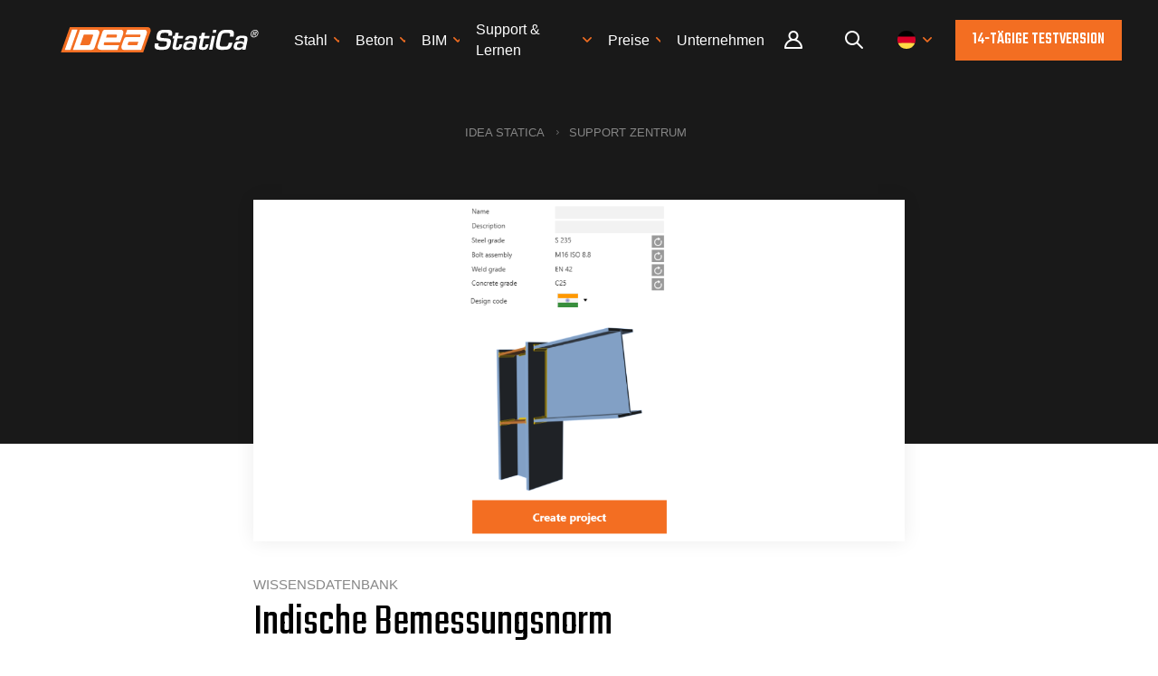

--- FILE ---
content_type: text/html; charset=utf-8
request_url: https://www.ideastatica.com/de/support-center/indische-bemessungsnorm
body_size: 10230
content:

<!DOCTYPE html>
<html lang="de-de">
<head lang="de-de">
    <meta charset="utf-8" />
    <meta name="viewport" content="width=device-width, initial-scale=1.0, minimum-scale=1.0, maximum-scale=1.0, user-scalable=no">
    <meta http-equiv="X-UA-Compatible" content="IE=edge">
    <title>Typische taiwanesische Querschnitte | IDEA StatiCa</title>
    <meta name="twitter:card" content="summary_large_image" />
    <meta name="description" content="Der indische Norm zur Stahlbemessung (IS) f&#xFC;r Stahl-Stahl-Verbindungen ist jetzt zusammen mit sieben anderen Bemessungsnormen verf&#xFC;gbar." />
    <meta name="robots" content="index, follow" />
    <meta property="og:title" content="Typische taiwanesische Querschnitte" />
    <meta property="og:image" content="https://assets-us-01.kc-usercontent.com:443/1ca05609-4ad1-009e-bc40-2e1230b16a75/62943473-1fcc-4398-8443-db406fc124c7/Indian%20design%20code%20%28IS%29_MainPicture.png" />
    <meta property="og:description" content="Der indische Norm zur Stahlbemessung (IS) f&#xFC;r Stahl-Stahl-Verbindungen ist jetzt zusammen mit sieben anderen Bemessungsnormen verf&#xFC;gbar." />
    <meta property="og:url" content="https://www.ideastatica.com/de/support-center/indische-bemessungsnorm" />
    <meta property="og:type" content="article" />


    <meta http-equiv="content-language" content="de-de" />

    
        <link 
            rel="alternate" 
            hreflang="en" 
            href="https://www.ideastatica.com/support-center/indian-design-code-is" />
        <link 
            rel="alternate" 
            hreflang="cs" 
            href="https://www.ideastatica.com/cz/podpora/indicka-norma-is" />
        <link 
            rel="alternate" 
            hreflang="de" 
            href="https://www.ideastatica.com/de/support-center/indische-bemessungsnorm" />
        <link 
            rel="alternate" 
            hreflang="nl" 
            href="https://www.ideastatica.com/nl/support-center/indian-design-code-is" />




        <link rel="canonical" href="https://www.ideastatica.com/de/support-center/indische-bemessungsnorm">

    <script src="/theme/js/require/gtm-form-init.js" defer></script>

    <script defer>(function (w, d, s, l, i) { w[l] = w[l] || []; w[l].push({ 'gtm.start': new Date().getTime(), event: 'gtm.js' }); var f = d.getElementsByTagName(s)[0], j = d.createElement(s), dl = l != 'dataLayer' ? '&l=' + l : ''; j.async = true; j.src = 'https://www.googletagmanager.com/gtm.js?id=' + i + dl; f.parentNode.insertBefore(j, f); })(window, document, 'script', 'dataLayer', 'GTM-WWG8T3Q');</script>


    <link rel="preconnect" href="https://fonts.gstatic.com">
        <link rel="preload" href="https://fonts.googleapis.com/css?family=Teko:400,500&amp;display=swap&amp;subset=latin-ext" as="style">
        <link rel="stylesheet" href="https://fonts.googleapis.com/css?family=Teko:400,500&amp;display=swap&amp;subset=latin-ext">

    <link href="/theme/img/rss-logo.png" rel="apple-touch-icon">
    <link href="/theme/img/icon.png" rel="icon">

    <link fetchpriority="high" loading="eager" href="/theme/css/plugins.css?v=cyYf9GKLkV2zKZUw_Vb6AjRTMbs2t1z9zNEGFzA0gmM" rel="stylesheet" type="text/css" />

        <link fetchpriority="high" loading="eager" href="/theme/css/style.css?v=ChWYiGcWaY7A15qNNUecU7NUFOX6hFG8FPPIfEDyxgE" rel="stylesheet" />

    
    <script type="application/ld+json">
        {"Headline":"Indische Bemessungsnorm","Image":["https://assets-us-01.kc-usercontent.com:443/1ca05609-4ad1-009e-bc40-2e1230b16a75/62943473-1fcc-4398-8443-db406fc124c7/Indian%20design%20code%20%28IS%29_MainPicture.png"],"DatePublished":null,"DateModified":"2023-06-13","@context":"https://schema.org","@type":"Article"}
    </script>
    <script type="application/ld+json">
        {"ItemListElement":[{"@type":"ListItem","Position":"1","Name":"IDEA StatiCa","Item":"https://www.ideastatica.com/de"},{"@type":"ListItem","Position":"2","Name":"Support Zentrum","Item":"https://www.ideastatica.com/de/de/support-center"}],"@context":"https://schema.org","@type":"BreadcrumbList"}
    </script>


    <!-- Start VWO Async SmartCode -->
    <link rel="preconnect" href="https://dev.visualwebsiteoptimizer.com" />
    <script type='text/javascript' id='vwoCode'>
        window._vwo_code || (function () {
            var account_id = 936166,
                version = 2.1,
                settings_tolerance = 2000,
                hide_element = 'body',
                hide_element_style = 'opacity:0 !important;filter:alpha(opacity=0) !important;background:none !important;transition:none !important;',
                /* DO NOT EDIT BELOW THIS LINE */
                f = false, w = window, d = document, v = d.querySelector('#vwoCode'), cK = '_vwo_' + account_id + '_settings', cc = {}; try { var c = JSON.parse(localStorage.getItem('_vwo_' + account_id + '_config')); cc = c && typeof c === 'object' ? c : {} } catch (e) { } var stT = cc.stT === 'session' ? w.sessionStorage : w.localStorage; code = { use_existing_jquery: function () { return typeof use_existing_jquery !== 'undefined' ? use_existing_jquery : undefined }, library_tolerance: function () { return typeof library_tolerance !== 'undefined' ? library_tolerance : undefined }, settings_tolerance: function () { return cc.sT || settings_tolerance }, hide_element_style: function () { return '{' + (cc.hES || hide_element_style) + '}' }, hide_element: function () { if (performance.getEntriesByName('first-contentful-paint')[0]) { return '' } return typeof cc.hE === 'string' ? cc.hE : hide_element }, getVersion: function () { return version }, finish: function (e) { if (!f) { f = true; var t = d.getElementById('_vis_opt_path_hides'); if (t) t.parentNode.removeChild(t); if (e) (new Image).src = 'https://dev.visualwebsiteoptimizer.com/ee.gif?a=' + account_id + e } }, finished: function () { return f }, addScript: function (e) { var t = d.createElement('script'); t.type = 'text/javascript'; if (e.src) { t.src = e.src } else { t.text = e.text } d.getElementsByTagName('head')[0].appendChild(t) }, load: function (e, t) { var i = this.getSettings(), n = d.createElement('script'), r = this; t = t || {}; if (i) { n.textContent = i; d.getElementsByTagName('head')[0].appendChild(n); if (!w.VWO || VWO.caE) { stT.removeItem(cK); r.load(e) } } else { var o = new XMLHttpRequest; o.open('GET', e, true); o.withCredentials = !t.dSC; o.responseType = t.responseType || 'text'; o.onload = function () { if (t.onloadCb) { return t.onloadCb(o, e) } if (o.status === 200 || o.status === 304) { _vwo_code.addScript({ text: o.responseText }) } else { _vwo_code.finish('&e=loading_failure:' + e) } }; o.onerror = function () { if (t.onerrorCb) { return t.onerrorCb(e) } _vwo_code.finish('&e=loading_failure:' + e) }; o.send() } }, getSettings: function () { try { var e = stT.getItem(cK); if (!e) { return } e = JSON.parse(e); if (Date.now() > e.e) { stT.removeItem(cK); return } return e.s } catch (e) { return } }, init: function () { if (d.URL.indexOf('__vwo_disable__') > -1) return; var e = this.settings_tolerance(); w._vwo_settings_timer = setTimeout(function () { _vwo_code.finish(); stT.removeItem(cK) }, e); var t; if (this.hide_element() !== 'body') { t = d.createElement('style'); var i = this.hide_element(), n = i ? i + this.hide_element_style() : '', r = d.getElementsByTagName('head')[0]; t.setAttribute('id', '_vis_opt_path_hides'); v && t.setAttribute('nonce', v.nonce); t.setAttribute('type', 'text/css'); if (t.styleSheet) t.styleSheet.cssText = n; else t.appendChild(d.createTextNode(n)); r.appendChild(t) } else { t = d.getElementsByTagName('head')[0]; var n = d.createElement('div'); n.style.cssText = 'z-index: 2147483647 !important;position: fixed !important;left: 0 !important;top: 0 !important;width: 100% !important;height: 100% !important;background: white !important;'; n.setAttribute('id', '_vis_opt_path_hides'); n.classList.add('_vis_hide_layer'); t.parentNode.insertBefore(n, t.nextSibling) } var o = window._vis_opt_url || d.URL, s = 'https://dev.visualwebsiteoptimizer.com/j.php?a=' + account_id + '&u=' + encodeURIComponent(o) + '&vn=' + version; if (w.location.search.indexOf('_vwo_xhr') !== -1) { this.addScript({ src: s }) } else { this.load(s + '&x=true') } } }; w._vwo_code = code; code.init();
        })();
    </script>
    <!-- End VWO Async SmartCode -->
</head>
<body class="DEDE">
    <noscript><iframe src="https://www.googletagmanager.com/ns.html?id=GTM-WWG8T3Q" height="0" width="0" style="display:none;visibility:hidden"></iframe></noscript>

        

<header>
    <div class="pux-container">
        <div class="header  ">
            <div class="header-logo">
                <a href="/de">
                    <span>IDEA StatiCa</span>
                    <picture>
                        <source srcset="/theme/img/logo.svg">

                        <img src="/theme/img/logo.svg" alt="IDEA StatiCa" width="117" height="15" fetchpriority="high" loading="eager" class="header-logo-light">
                    </picture>
                    <picture>
                        <source srcset="/theme/img/logo-dark.svg">

                        <img src="/theme/img/logo-dark.svg" alt="IDEA StatiCa" width="117" height="15" fetchpriority="high" loading="eager" class="header-logo-dark">
                    </picture>
                </a>
            </div>
                <div class="header-menu">
                    <ul id="menuElem">



    <li>
            <a href="/de/Statiksoftware-fur-Stahlverbindungen" title="Stahl" class="event-id-Big-menu-Steel"><span>Stahl</span></a>
            <ul class="submenu">
                    


    <li>
            <a href="/de/Verbindungsbemessung-Stahl" title="Verbindungsbemessung">Verbindungsbemessung</a>
    </li>

                    


    <li>
            <a href="/de/connection-library" title="Connection Library">Connection Library</a>
    </li>

                    


    <li>
            <a href="/de/member-stahlbauteile" title="Member - Stahlbauteile" class="event-id-Big-menu-Member-design">Member - Stahlbauteile</a>
    </li>

                    


    <li>
            <a href="/de/bim-workflows-stahl" title="Stahl Workflows" class="event-id-Big-menu-BIM-Steel-Workflows">Stahl Workflows</a>
    </li>

            </ul>
    </li>



    <li>
            <a href="/de/Beton" title="Beton" class="event-id-Big-menu-Concrete"><span>Beton</span></a>
            <ul class="submenu">
                    


    <li>
            <a href="/de/betonwande-und-details" title="Wand- &amp; Detailbemessung" class="event-id-Big-menu-Concrete-Walls-and-Details">Wand- &amp; Detailbemessung</a>
    </li>

                    


    <li>
            <a href="/de/Betonquerschnitte" title="Querschnittsbemessung" class="event-id-Big-menu-Concrete-Cross-sections">Querschnittsbemessung</a>
    </li>

                    


    <li>
            <a href="/de/betonbauteil-bemessung" title="Member - Betonbauteile" class="event-id-Big-menu-Concrete-Members">Member - Betonbauteile</a>
    </li>

                    


    <li>
            <a href="/de/bim-workflows-beton" title="Beton Workflows" class="event-id-Big-menu-Concrete-Concrete-workflows">Beton Workflows</a>
    </li>

            </ul>
    </li>



    <li>
            <a href="/de/bim-link" title="BIM" class="event-id-Big-menu-BIM-Bim-overview"><span>BIM</span></a>
            <ul class="submenu">
                    


    <li>
            <a href="/de/bim-integrations" title="Unterst&#xFC;tzte Schnittstellen">Unterst&#xFC;tzte Schnittstellen</a>
    </li>

                    



                    


    <li>
            <a href="/de/checkbot" title="Checkbot">Checkbot</a>
    </li>

                    


    <li>
            <a href="/de/idea-statica-viewer" title="Viewer" class="event-id-Big-menu-BIM-Viewer">Viewer</a>
    </li>

            </ul>
    </li>



    <li>
            <a href="/de/support-center-learning" title="Support &amp; Lernen"><span>Support &amp; Lernen</span></a>
            <ul class="submenu">
                    


    <li>
            <a href="/de/support-center" title="Support Zentrum">Support Zentrum</a>
    </li>

                    


    <li>
            <a href="/de/training" title="Online-Schulungen">Online-Schulungen</a>
    </li>

                    


    <li>
            <a href="/de/campus" title="Campus E-learning Kurs">Campus E-learning Kurs</a>
    </li>

                    


    <li>
            <a href="/de/support-center-installation-licensing" title="Downloads &amp; Lizenzierung">Downloads &amp; Lizenzierung</a>
    </li>

            </ul>
    </li>



    <li>
            <a href="/de/preisubersicht" title="Preise"><span>Preise</span></a>
            <ul class="submenu">
                    


    <li>
            <a href="/de/standard-users" title="Standard Anwender">Standard Anwender</a>
    </li>

                    


    <li>
            <a href="/de/enterprise-lizenz" title="Enterprise Kunden">Enterprise Kunden</a>
    </li>

                    


    <li>
            <a href="/de/studenten-dozenten-und-universitaten" title="Studenten und Universit&#xE4;ten">Studenten und Universit&#xE4;ten</a>
    </li>

                    


    <li>
            <a href="/de/treffen-sie-unsere-kunden" title="Treffen Sie unsere Kunden">Treffen Sie unsere Kunden</a>
    </li>

            </ul>
    </li>



    <li>
            <a href="/de/uber-uns" title="Unternehmen"><span>Unternehmen</span></a>
            <ul class="submenu">
                    


    <li>
            <a href="/de/kontakt" title="Kontakt">Kontakt</a>
    </li>

                    


    <li>
            <a href="/de/blog" title="Blog">Blog</a>
    </li>

                    


    <li>
            <a href="/de/forschung-und-entwicklung" title="Forschung &amp; Entwicklung">Forschung &amp; Entwicklung</a>
    </li>

                    


    <li>
            <a href="/de/vertriebspartner" title="Vertriebspartner">Vertriebspartner</a>
    </li>

            </ul>
    </li>
                        <li class="login-item">
                            <a class="login-link" title="Anwenderportal" href="/de/Portal/dashboard?returnUrl=%2Fde%2Fsupport-center%2Findische-bemessungsnorm">
                                Anwenderportal
                            </a>
                        </li>
                    </ul>
                </div>
                <div class="header-other">
                        <div class="header-login">
                            <a class="login-link" title="Anwenderportal" href="/de/Portal/dashboard?returnUrl=%2Fde%2Fsupport-center%2Findische-bemessungsnorm">
                                Portal
                            </a>
                        </div>
                    <div class="header-search">
                        <a class="search-openner" rel="nofollow"></a>
                    </div>
                    <div class="header-language">
                        <a class="language-openner" rel="nofollow">
                                <span class="language-flag flag-de"></span>
                        </a>
                    </div>
                        <div class="header-btn">
                            <a class="btn btn-primary" href="/de/role-navigation">
                                14-t&#xE4;gige Testversion
                            </a>
                        </div>
                    <div class="header-hamburger">
                        <a class="open-menu" rel="nofollow">
                            <span></span>
                        </a>
                    </div>
                </div>
                <div class="header-search-panel">
                    <div class="pux-container">
                        <div class="header-search-box search-panel use-async">
                            <div class="header-search-box-inner">
                                <form action="/de/search" method="get" suggestURL='/de/support-center/search/suggest'>
                                    <div class="header-search-box-inner-btn">
                                        <a class="search-panel-btn" href="#" onclick="this.parentElement.parentElement.submit()"></a>
                                    </div>
                                    <div class="header-search-box-inner-input">
                                        <input name="q" type="text" class="search-panel-input" placeholder="Suche" list="search-suggestions">
                                        <datalist id="search-suggestions"></datalist>
                                    </div>
                                    <input type="email" name="email" hidden />
                                    <input type="text" name="name" hidden />
                                    <input type="submit" hidden />
                                </form>
                            </div>
                        </div>
                    </div>
                </div>
                <div class="language-panel">
                    <div class="pux-container text-center">
                        <h3>Sprache w&#xE4;hlen</h3>
                        <div class="language-container">
                                <div class="language-item">
                                        <a class="language-flag flag-en " onclick="toggleRegionContainer()">
                                            Englisch
                                        </a>
                                </div>
                                <div class="language-item">
                                    <a class="language-flag flag-cz "
                                       href="/cz/podpora/indicka-norma-is"
                                       >
                                        Tschechisch
                                    </a>
                                </div>
                                <div class="language-item">
                                    <a class="language-flag flag-de active"
                                       href=""
                                       >
                                        Deutsch
                                    </a>
                                </div>
                                <div class="language-item">
                                    <a class="language-flag flag-es "
                                       href="/es/support-center/indian-design-code-is"
                                       >
                                        Spanisch
                                    </a>
                                </div>
                                <div class="language-item">
                                    <a class="language-flag flag-fr "
                                       href="/fr/support-center/indian-design-code-is"
                                       >
                                        Franz&#xF6;sisch
                                    </a>
                                </div>
                                <div class="language-item">
                                    <a class="language-flag flag-it "
                                       href="/it/support-center/indian-design-code-is"
                                       >
                                        Italienisch
                                    </a>
                                </div>
                                <div class="language-item">
                                    <a class="language-flag flag-pt "
                                       href="/pt/support-center/indian-design-code-is"
                                       >
                                        Portugiesisch
                                    </a>
                                </div>
                                <div class="language-item">
                                    <a class="language-flag flag-nl "
                                       href="/nl/support-center/indian-design-code-is"
                                       >
                                        Niederl&#xE4;ndisch
                                    </a>
                                </div>
                                <div class="language-item">
                                    <a class="language-flag flag-hu "
                                       href="/hu/support-center/indian-design-code-is"
                                       >
                                        Ungarisch
                                    </a>
                                </div>
                                <div class="language-item">
                                    <a class="language-flag flag-ro "
                                       href="/ro/support-center/indian-design-code-is"
                                       >
                                        Rum&#xE4;nisch
                                    </a>
                                </div>
                        </div>
                        <div id="en-region-container" style=display:none>
                            <h3>Region w&#xE4;hlen</h3>
                            <div class="region-container">
                                <div class="region-item">
                                    <a class="region-flag flag-amer "
                                       href="/support-center/indian-design-code-is"
                                       onclick="changeRegion();"
                                       data-region="amer">
                                        Englisch (US)
                                    </a>
                                </div>
                                <div class="region-item">
                                    <a class="region-flag flag-emea "
                                       href="/support-center/indian-design-code-is"
                                       onclick="changeRegion();"
                                       data-region="emea">
                                        Englisch (EU)
                                    </a>
                                </div>
                                <div class="region-item">
                                    <a class="region-flag flag-apac "
                                       href="/support-center/indian-design-code-is"
                                       onclick="changeRegion();"
                                       data-region="apac">
                                        Englisch (Asien)
                                    </a>
                                </div>
                            </div>
                        </div>
                    </div>
                </div>
        </div>
    </div>
</header>

<script>
    function deleteRegionCookie() {
        var date = new Date();
        date.setTime(date.getTime() + -(100));
        document.cookie = "idearegion=; expires=" + date.toUTCString() + "; path=/; secure; samesite=lax";
        return true;
    }

    function changeRegion() {
        var region = event.target.dataset.region;
        if (!region) return;
        var date = new Date();
        date.setTime(date.getTime() + (365 * 24 * 60 * 60 * 1000));
        document.cookie = "idearegion=" + region + "; expires=" + date.toUTCString() + "; path=/; secure; samesite=lax";
        return true;
    }

    function toggleRegionContainer() {
        const enContainer = document.getElementById('en-region-container');
        if (enContainer.style.display === 'none') {
            enContainer.style.display = 'block';
        } else {
            enContainer.style.display = 'none';
        }
        return false;
    }
</script>


    <main class="">
        






<div class="black-container">
    <div class="pux-container">
        <div class="article-container article-picture">
            
<div class="breadcrumbs">
    <ul>
            <li>
                <a href="https://www.ideastatica.com/de">IDEA StatiCa</a>
            </li>
            <li>
                <a href="/de/support-center">Support Zentrum</a>
            </li>
    </ul>
</div>


                <picture>
                    <source srcset="https://assets-us-01.kc-usercontent.com:443/1ca05609-4ad1-009e-bc40-2e1230b16a75/62943473-1fcc-4398-8443-db406fc124c7/Indian%20design%20code%20%28IS%29_MainPicture.png?w=1920&h=1440">

                    <img src="https://assets-us-01.kc-usercontent.com:443/1ca05609-4ad1-009e-bc40-2e1230b16a75/62943473-1fcc-4398-8443-db406fc124c7/Indian%20design%20code%20%28IS%29_MainPicture.png?w=1920&h=1440" alt="Support Zentrum" fetchpriority="high" loading="eager">
                                                                                                                                               </picture>
        </div>
    </div>
</div>


<div class="pux-container">
    
<div class="article-container article-content">
    <div class="article-header">
        <div class="article-category-main">
            Wissensdatenbank
        </div>
        <h1>
            Indische Bemessungsnorm
        </h1>
        <div class="article-infobox">
            <span></span>

        </div>
        <div class="article-categories">
                    
        <div class="article-category">
    <div class="main-label small steel">
        Stahl
    </div>
        </div>

                    

                
    <div class="article-category">
            <a class="article-category-item" href="/de/support-center-all/all?label=national_codes">National code</a>
        </div>
    <div class="article-category">
            <a class="article-category-item" href="/de/support-center-all/all?label=connection">Connection</a>
        </div>
    <div class="article-category">
            <a class="article-category-item" href="/de/support-center-all/all?label=check">Overall check</a>
        </div>
    <div class="article-category">
            <a class="article-category-item" href="/de/support-center-all/all?label=is__india_">IS (India)</a>
        </div>

        </div>

        <div class="pux-container">
            <div class="localized-articles">
                    <div class="localized-articles-inner">
                        <div class="localized-articles-label"> Dieser Artikel ist auch verf&#xFC;gbar in:</div><div>
                            
    <div class="localized article-links">
            <a href="/support-center/indian-design-code-is" class="language-flag flag-en" ></a>
            <a href="/cz/podpora/indicka-norma-is" class="language-flag flag-cz" ></a>
            <a href="/nl/support-center/indian-design-code-is" class="language-flag flag-nl" ></a>
    </div>

                        </div>
                    </div>

            </div>
        </div>

    </div>

        <div class="article-content-main math-container">
            <p>Der indische Norm zur Stahlbemessung (IS) für Stahl-Stahl-Verbindungen ist jetzt zusammen mit sieben anderen Bemessungsnormen verfügbar. Die Komponenten Schrauben, vorgespannte Schrauben, Schweißnähte und Druckbeton werden gemäß IS 800: 2007 und IS 456: 2000 einschließlich Konstruktionsregeln nachgewiesen.</p><p>Stahlklassen, Schraubenklassen und typische Stahlquerschnitte sind in der Bibliothek aufgeführt.</p><div>
    <a href="https://assets-us-01.kc-usercontent.com:443/1ca05609-4ad1-009e-bc40-2e1230b16a75/a0c99a89-4f6c-42fb-9c78-b72970175808/Wizard_IN.png" data-fancybox="inline-image">
        <picture>
            <source media="(min-width:768px)" srcset="https://assets-us-01.kc-usercontent.com:443/1ca05609-4ad1-009e-bc40-2e1230b16a75/a0c99a89-4f6c-42fb-9c78-b72970175808/Wizard_IN.png">
            <source media="(min-width:650px)" srcset="https://assets-us-01.kc-usercontent.com:443/1ca05609-4ad1-009e-bc40-2e1230b16a75/a0c99a89-4f6c-42fb-9c78-b72970175808/Wizard_IN.png?w=768">
            <source media="(min-width:465px)" srcset="https://assets-us-01.kc-usercontent.com:443/1ca05609-4ad1-009e-bc40-2e1230b16a75/a0c99a89-4f6c-42fb-9c78-b72970175808/Wizard_IN.png?w=650">
            <source media="(max-width:464px)" srcset="https://assets-us-01.kc-usercontent.com:443/1ca05609-4ad1-009e-bc40-2e1230b16a75/a0c99a89-4f6c-42fb-9c78-b72970175808/Wizard_IN.png?w=465">

            <img src="https://assets-us-01.kc-usercontent.com:443/1ca05609-4ad1-009e-bc40-2e1230b16a75/a0c99a89-4f6c-42fb-9c78-b72970175808/Wizard_IN.png" alt="inline image in article">
        </picture>
    </a>
</div>
<p><em>Indische Norm und typische Querschnitte</em></p><p>Diese Funktion ist für die <strong>Expert</strong>- und <strong>Enhanced</strong>-Version von IDEA StatiCa Steel verfügbar.</p>

            

        </div>
        <div class="pux-container">

        

    </div>
</div>

<script>
    function printArticle() {
        let nav = document.querySelector(".article-content-navigation")
        if (!nav) {
            let anchors = document.querySelectorAll(".article-content-main .anchor-widget[data-printable='True']")
            if (anchors.length > 0) {
                let navigation = document.createElement("div")
                navigation.classList.add("article-content-navigation")
                let navHeading = document.createElement("h4")
                navHeading.innerText = 'Inhalt'
                navigation.appendChild(navHeading)
                anchors.forEach((anchor, idx) => {
                    let a = document.createElement("a")
                    let br = document.createElement("br")
                    a.href = `#${anchor.id}`
                    a.innerText = anchor.getAttribute("data-title")
                    navigation.appendChild(a)
                    if ((idx + 1) !== anchors.length) {
                        navigation.appendChild(br)
                    }
                })
                document.querySelector(".article-header").insertAdjacentElement('afterend', navigation)
            }
        }
        window.print()
    }
</script>


</div>

<p><br></p>



    </main>

        
            
<footer>
    <div class="footer">
        <div class="pux-container footer-menu">
            <div class="row">
                <div class="col-sm-4 col-lg-3">
                    <h4>Unternehmen</h4><ul>
  <li><a data-item-id="e3dbc828-9916-4af6-b68c-4bfce5642efa" href="/de/uber-uns">Über uns</a></li>
  <li><a data-item-id="2981bdd2-57f7-4ba0-999e-484afe9ca7e6" href="/de/partnerschaften">Partner</a></li>
  <li><a data-item-id="627bdc92-14f2-416a-b7ef-7df116ea3e73" href="/de/patent">Patent</a></li>
  <li><a href="https://campaign.ideastatica.com/de/newsletter-subscription">Newsletter Anmeldung</a></li>
</ul>
                </div>
                <div class="col-sm-4 col-lg-3">
                    <h4>Ressourcen</h4><ul>
  <li><a data-item-id="6960cf43-a5d3-4169-8fd0-59b3574b7a36" href="/de/support-center-sample-projects">Beispielprojekte</a></li>
  <li><a data-item-id="140edaf3-4c97-4e5e-a889-4f08eae6900b" href="/de/our-customer-projects-steel">Kundenprojekte</a></li>
  <li><a href="/de/support-center/search?q=buch">Verifizierungsbücher</a></li>
  <li><a data-item-id="a59a134f-b924-4de4-adf2-6be11e605b96" href="/de/Wertrechner">Wertrechner</a></li>
</ul>
                </div>
                <div class="col-sm-4 col-lg-3">
                    <h4>Impressum</h4><ul>
  <li><a data-item-id="3bae61d7-ad5d-4d8b-b40c-34855373481a" href="/de/impressum">Impressum</a></li>
  <li><a data-item-id="6ae3f747-06be-40b1-855f-dc9419c5e1a4" href="/de/idea-statica-endnutzer-lizenzvereinbarungen">EULA</a></li>
  <li><a data-item-id="ba8d3ddc-3be8-4d72-90f4-aadf7850a739" href="/de/datenschutzerklarung">Datenschutzerklärung</a></li>
  <li><a href="https://www.ideastatica.com/de/lizenzierung">Lizenzierung</a></li>
</ul>
                </div>
                <div class="col-sm-4 col-lg-3">
                    <h4>Hilfe</h4><ul>
  <li><a data-item-id="80574849-cb65-4360-a14b-06b69684c0cb" href="/de/kontakt">Kontakt</a></li>
  <li><a data-item-id="6635f1f7-bed2-4908-8fc0-35688f291b0b" href="/de/support-center-learning">Support</a></li>
  <li><a data-item-id="9f92db58-d675-4331-b056-95dccebf5ee4" href="/de/vertriebspartner">Vertriebspartner</a></li>
  <li><a data-item-id="0dff6482-3e17-4ca2-bb66-b4abc6a8dde4" href="/de/product-downloads">Downloads</a></li>
</ul>
                </div>
            </div>
        </div>
    </div>
    <div class="copyright">
        <div class="pux-container">
            <div class="line"></div>
            <div class="copyright-inner">
                <div class="social-container">
                    <ul>
  <li><a class="social-ico Facebook" href="https://www.facebook.com/IDEA-StatiCa-114325538661519/?fref=ts" data-new-window="true" target="_blank" rel="noopener noreferrer"><span>Facebook</span></a></li>
  <li><a class="social-ico instagram" href="https://www.instagram.com/idea.statica" data-new-window="true" target="_blank" rel="noopener noreferrer"><span>instagram</span></a></li>
  <li><a class="social-ico Linkedin" href="https://www.linkedin.com/company/idea-rs" data-new-window="true" target="_blank" rel="noopener noreferrer"><span>Linkedin</span></a></li>
  <li><a class="social-ico Youtube" href="https://www.youtube.com/channel/UCm7xLC7hSF7HE4puE_W3K6A"><span>Youtube</span></a></li>
</ul>
                </div>
                <div class="copyright-box">
                    <ul>
                        <li>© IDEA StatiCa 2009-2026</li>
                        <li>Webdesign by&nbsp;<a href="https://www.puxdesign.cz" >PUXdesign</a></li>
                    </ul>
                </div>
            </div>
        </div>
    </div>
</footer>
        

    <script src="/theme/js/plugins.js?v=gSgCr7z2K2gfGFPshARq-8cbzLKvWqoA35mSZgXkYxo"></script>


    <script src="/theme/js/app.js?v=O8d0yHFtqiwGsUd6yki6biK1rfYrLHirKPLyVXWz8ao"></script>
    

    <link rel="stylesheet" href="https://cdn.jsdelivr.net/npm/katex@0.11.1/dist/katex.min.css" integrity="sha384-zB1R0rpPzHqg7Kpt0Aljp8JPLqbXI3bhnPWROx27a9N0Ll6ZP/+DiW/UqRcLbRjq" crossorigin="anonymous">

    <script defer src="https://cdn.jsdelivr.net/npm/katex@0.11.1/dist/katex.min.js" integrity="sha384-y23I5Q6l+B6vatafAwxRu/0oK/79VlbSz7Q9aiSZUvyWYIYsd+qj+o24G5ZU2zJz" crossorigin="anonymous"></script>

    <script defer src="https://cdn.jsdelivr.net/npm/katex@0.11.1/dist/contrib/auto-render.min.js" integrity="sha384-kWPLUVMOks5AQFrykwIup5lo0m3iMkkHrD0uJ4H5cjeGihAutqP0yW0J6dpFiVkI" crossorigin="anonymous"></script>

    <div class="spinner">
        <div class="spinner-1"></div>
        <div class="spinner-2"></div>
        <div class="spinner-3"></div>
        <div class="spinner-4"></div>
        <div class="spinner-5"></div>
    </div>
    <script defer>
        var activeSmart = '1';
        window.dataLayer = window.dataLayer || [];
        window.dataLayer.push({
            'event': 'allow_smartlook',
            'allow': activeSmart
        });
        $(document).ready(function () {
            setTimeout(function () {
                var userIdentification = '';
                if (typeof (smartlook) !== 'undefined' && userIdentification.length > 0) {
                    smartlook('identify', userIdentification);
                }
            }, 1000)
        })
    </script>
    <!-- Start of HubSpot Embed Code -->
    <script type="text/javascript" id="hs-script-loader" async defer src="//js-eu1.hs-scripts.com/143386314.js"></script>
    <!-- End of HubSpot Embed Code -->
</body>
</html>


--- FILE ---
content_type: text/javascript
request_url: https://www.ideastatica.com/theme/js/require/popper.js
body_size: 7643
content:
((e,t)=>{"object"==typeof exports&&"undefined"!=typeof module?module.exports=t():"function"==typeof define&&define.amd?define(t):e.Popper=t()})(this,function(){for(var e=["native code","[object MutationObserverConstructor]"],t="undefined"!=typeof window,n=["Edge","Trident","Firefox"],o=0,r=0;r<n.length;r+=1)if(t&&0<=navigator.userAgent.indexOf(n[r])){o=1;break}var i,s=t&&(i=window.MutationObserver,e.some(function(e){return-1<(i||"").toString().indexOf(e)}))?function(e){var t=!1,n=0,o=document.createElement("span");return new MutationObserver(function(){e(),t=!1}).observe(o,{attributes:!0}),function(){t||(t=!0,o.setAttribute("x-index",n),n+=1)}}:function(e){var t=!1;return function(){t||(t=!0,setTimeout(function(){t=!1,e()},o))}};function f(e){return e&&"[object Function]"==={}.toString.call(e)}function a(e,t){return 1!==e.nodeType?[]:(e=window.getComputedStyle(e,null),t?e[t]:e)}function p(e){return"HTML"===e.nodeName?e:e.parentNode||e.host}function l(e){var t,n;return e&&-1===["HTML","BODY","#document"].indexOf(e.nodeName)?(n=(t=a(e)).overflow,/(auto|scroll)/.test(n+t.overflowY+t.overflowX)?e:l(p(e))):window.document.body}function d(e){var t=(e=e&&e.offsetParent)&&e.nodeName;return t&&"BODY"!==t&&"HTML"!==t?-1!==["TD","TABLE"].indexOf(e.nodeName)&&"static"===a(e,"position")?d(e):e:window.document.documentElement}function c(e){return null!==e.parentNode?c(e.parentNode):e}function u(e,t){var n,o,r;return e&&e.nodeType&&t&&t.nodeType?(o=(r=e.compareDocumentPosition(t)&Node.DOCUMENT_POSITION_FOLLOWING)?e:t,r=r?t:e,(n=document.createRange()).setStart(o,0),n.setEnd(r,0),e!==(n=n.commonAncestorContainer)&&t!==n||o.contains(r)?"BODY"===(r=(o=n).nodeName)||"HTML"!==r&&d(o.firstElementChild)!==o?d(n):n:(r=c(e)).host?u(r.host,t):u(e,c(t).host)):window.document.documentElement}function h(e,t){t="top"===(1<arguments.length&&void 0!==t?t:"top")?"scrollTop":"scrollLeft";var n=e.nodeName;return("BODY"===n||"HTML"===n?(n=window.document.documentElement,window.document.scrollingElement||n):e)[t]}function m(e,t){var n="Left"==(t="x"===t?"Left":"Top")?"Right":"Bottom";return+e["border"+t+"Width"].split("px")[0]+ +e["border"+n+"Width"].split("px")[0]}var g=void 0,b=function(){return g=void 0===g?-1!==navigator.appVersion.indexOf("MSIE 10"):g};function w(e,t,n,o){return Math.max(t["offset"+e],t["scroll"+e],n["client"+e],n["offset"+e],n["scroll"+e],b()?n["offset"+e]+o["margin"+("Height"===e?"Top":"Left")]+o["margin"+("Height"===e?"Bottom":"Right")]:0)}function v(){var e=window.document.body,t=window.document.documentElement,n=b()&&window.getComputedStyle(t);return{height:w("Height",e,t,n),width:w("Width",e,t,n)}}function y(e,t){for(var n=0;n<t.length;n++){var o=t[n];o.enumerable=o.enumerable||!1,o.configurable=!0,"value"in o&&(o.writable=!0),Object.defineProperty(e,o.key,o)}}function x(e,t,n){return t in e?Object.defineProperty(e,t,{value:n,enumerable:!0,configurable:!0,writable:!0}):e[t]=n,e}e=function(e,t,n){return t&&y(e.prototype,t),n&&y(e,n),e};var O=Object.assign||function(e){for(var t=1;t<arguments.length;t++){var n,o=arguments[t];for(n in o)Object.prototype.hasOwnProperty.call(o,n)&&(e[n]=o[n])}return e};function E(e){return O({},e,{right:e.left+e.width,bottom:e.top+e.height})}function L(e){var t={};if(b())try{t=e.getBoundingClientRect();var n=h(e,"top"),o=h(e,"left");t.top+=n,t.left+=o,t.bottom+=n,t.right+=o}catch(e){}else t=e.getBoundingClientRect();return n={left:t.left,top:t.top,width:t.right-t.left,height:t.bottom-t.top},t=(o="HTML"===e.nodeName?v():{}).width||e.clientWidth||n.right-n.left,o=o.height||e.clientHeight||n.bottom-n.top,t=e.offsetWidth-t,o=e.offsetHeight-o,(t||o)&&(t-=m(e=a(e),"x"),o-=m(e,"y"),n.width-=t,n.height-=o),E(n)}function T(e,t){var n=b(),o="HTML"===t.nodeName,r=L(e),i=L(t),s=(e=l(e),a(t)),f=+s.borderTopWidth.split("px")[0],p=+s.borderLeftWidth.split("px")[0];return(i=E({top:r.top-i.top-f,left:r.left-i.left-p,width:r.width,height:r.height})).marginTop=0,i.marginLeft=0,!n&&o&&(r=+s.marginTop.split("px")[0],o=+s.marginLeft.split("px")[0],i.top-=f-r,i.bottom-=f-r,i.left-=p-o,i.right-=p-o,i.marginTop=r,i.marginLeft=o),(n?t.contains(e):t===e&&"BODY"!==e.nodeName)?function(e,t,n){n=2<arguments.length&&void 0!==n&&n;var o=h(t,"top");t=h(t,"left"),n=n?-1:1;return e.top+=o*n,e.bottom+=o*n,e.left+=t*n,e.right+=t*n,e}(i,t):i}function M(e,t,n,o){var r,i,s,f,d,c={top:0,left:0};t=u(e,t);return"viewport"===o?(r=T(r=t,i=window.document.documentElement),s=Math.max(i.clientWidth,window.innerWidth||0),f=Math.max(i.clientHeight,window.innerHeight||0),d=h(i),i=h(i,"left"),c=E({top:d-r.top+r.marginTop,left:i-r.left+r.marginLeft,width:s,height:f})):(d=void 0,"scrollParent"===o?"BODY"===(d=l(p(e))).nodeName&&(d=window.document.documentElement):d="window"===o?window.document.documentElement:o,i=T(d,t),"HTML"!==d.nodeName||function e(t){var n=t.nodeName;return"BODY"!==n&&"HTML"!==n&&("fixed"===a(t,"position")||e(p(t)))}(t)?c=i:(s=(r=v()).height,f=r.width,c.top+=i.top-i.marginTop,c.bottom=s+i.top,c.left+=i.left-i.marginLeft,c.right=f+i.left)),c.left+=n,c.top+=n,c.right-=n,c.bottom-=n,c}function N(e,t,n,o,r,i){var s;i=5<arguments.length&&void 0!==i?i:0;return-1===e.indexOf("auto")?e:(o=M(n,o,i,r),s={top:{width:o.width,height:t.top-o.top},right:{width:o.right-t.right,height:o.height},bottom:{width:o.width,height:o.bottom-t.bottom},left:{width:t.left-o.left,height:o.height}},(0<(r=(i=Object.keys(s).map(function(e){return O({key:e},s[e],{area:(e=s[e]).width*e.height})}).sort(function(e,t){return t.area-e.area})).filter(function(e){return e.width>=n.clientWidth&&e.height>=n.clientHeight})).length?r:i)[0].key+((t=e.split("-")[1])?"-"+t:""))}function k(e,t,n){return T(n,u(t,n))}function A(e){var t=window.getComputedStyle(e),n=parseFloat(t.marginTop)+parseFloat(t.marginBottom);t=parseFloat(t.marginLeft)+parseFloat(t.marginRight);return{width:e.offsetWidth+t,height:e.offsetHeight+n}}function B(e){var t={left:"right",right:"left",bottom:"top",top:"bottom"};return e.replace(/left|right|bottom|top/g,function(e){return t[e]})}function C(e,t,n){n=n.split("-")[0];var o={width:(e=A(e)).width,height:e.height},r=(f=-1!==["right","left"].indexOf(n))?"top":"left",i=f?"left":"top",s=f?"height":"width",f=f?"width":"height";return o[r]=t[r]+t[s]/2-e[s]/2,o[i]=n===i?t[i]-e[f]:t[B(i)],o}function D(e,t){return Array.prototype.find?e.find(t):e.filter(t)[0]}function H(e,t,n){var o,r;return(void 0===n?e:e.slice(0,(o="name",r=n,Array.prototype.findIndex?e.findIndex(function(e){return e[o]===r}):(n=D(e,function(e){return e[o]===r}),e.indexOf(n))))).forEach(function(e){e.function&&console.warn("`modifier.function` is deprecated, use `modifier.fn`!");var n=e.function||e.fn;e.enabled&&f(n)&&(t.offsets.popper=E(t.offsets.popper),t.offsets.reference=E(t.offsets.reference),t=n(t,e))}),t}function S(e,t){return e.some(function(e){var n=e.name;return e.enabled&&n===t})}function W(e){for(var t=[!1,"ms","Webkit","Moz","O"],n=e.charAt(0).toUpperCase()+e.slice(1),o=0;o<t.length-1;o++){var r=(r=t[o])?""+r+n:e;if(void 0!==window.document.body.style[r])return r}return null}function P(){var e;this.state.eventsEnabled&&(window.cancelAnimationFrame(this.scheduleUpdate),this.state=(this.reference,e=this.state,window.removeEventListener("resize",e.updateBound),e.scrollParents.forEach(function(t){t.removeEventListener("scroll",e.updateBound)}),e.updateBound=null,e.scrollParents=[],e.scrollElement=null,e.eventsEnabled=!1,e))}function j(e){return""!==e&&!isNaN(parseFloat(e))&&isFinite(e)}function F(e,t){Object.keys(t).forEach(function(n){var o="";-1!==["width","height","top","right","bottom","left"].indexOf(n)&&j(t[n])&&(o="px"),e.style[n]=t[n]+o})}function R(e,t,n){var o,r=D(e,function(e){return e.name===t});return(e=!!r&&e.some(function(e){return e.name===n&&e.enabled&&e.order<r.order}))||(o="`"+t+"`",console.warn("`"+n+"` modifier is required by "+o+" modifier in order to work, be sure to include it before "+o+"!")),e}var U=["auto-start","auto","auto-end","top-start","top","top-end","right-start","right","right-end","bottom-end","bottom","bottom-start","left-end","left","left-start"],Y=U.slice(3);function I(e,t){return t=1<arguments.length&&void 0!==t&&t,e=Y.indexOf(e),e=Y.slice(e+1).concat(Y.slice(0,e)),t?e.reverse():e}var q={placement:"bottom",eventsEnabled:!0,removeOnDestroy:!1,onCreate:function(){},onUpdate:function(){},modifiers:{shift:{order:100,enabled:!0,fn:function(e){var t,n,o,r=e.placement,i=r.split("-")[0];return(r=r.split("-")[1])&&(t=(n=e.offsets).reference,n=n.popper,o=(i=-1!==["bottom","top"].indexOf(i))?"width":"height",i={start:x({},i=i?"left":"top",t[i]),end:x({},i,t[i]+t[o]-n[o])},e.offsets.popper=O({},n,i[r])),e}},offset:{order:200,enabled:!0,fn:function(e,t){t=t.offset;var n=e.placement,o=(r=e.offsets).popper,r=r.reference,i=(n=n.split("-")[0],j(+t)?[+t,0]:function(e,t,n,o){var r=[0,0],i=-1!==["right","left"].indexOf(o),s=(o=e.split(/(\+|\-)/).map(function(e){return e.trim()}),e=o.indexOf(D(o,function(e){return-1!==e.search(/,|\s/)})),o[e]&&-1===o[e].indexOf(",")&&console.warn("Offsets separated by white space(s) are deprecated, use a comma (,) instead."),/\s*,\s*|\s+/);return(-1!==e?[o.slice(0,e).concat([o[e].split(s)[0]]),[o[e].split(s)[1]].concat(o.slice(e+1))]:[o]).map(function(e,o){var r=(1===o?!i:i)?"height":"width",s=!1;return e.reduce(function(e,t){return""===e[e.length-1]&&-1!==["+","-"].indexOf(t)?(e[e.length-1]=t,s=!0,e):s?(e[e.length-1]+=t,s=!1,e):e.concat(t)},[]).map(function(e){return o=r,i=t,s=n,f=+(a=e.match(/((?:\-|\+)?\d*\.?\d*)(.*)/))[1],a=a[2],f?0===a.indexOf("%")?E("%p"===a?i:s)[o]/100*f:"vh"===a||"vw"===a?("vh"===a?Math.max(document.documentElement.clientHeight,window.innerHeight||0):Math.max(document.documentElement.clientWidth,window.innerWidth||0))/100*f:f:e;var o,i,s,f,a})}).forEach(function(e,t){e.forEach(function(n,o){j(n)&&(r[t]+=n*("-"===e[o-1]?-1:1))})}),r}(t,o,r,n));return"left"===n?(o.top+=i[0],o.left-=i[1]):"right"===n?(o.top+=i[0],o.left+=i[1]):"top"===n?(o.left+=i[0],o.top-=i[1]):"bottom"===n&&(o.left+=i[0],o.top+=i[1]),e.popper=o,e},offset:0},preventOverflow:{order:300,enabled:!0,fn:function(e,t){var n=t.boundariesElement||d(e.instance.popper),o=(e.instance.reference===n&&(n=d(n)),M(e.instance.popper,e.instance.reference,t.padding,n)),r=(n=(t.boundaries=o,t.priority),e.offsets.popper),i={primary:function(e){var n=r[e];return r[e]<o[e]&&!t.escapeWithReference&&(n=Math.max(r[e],o[e])),x({},e,n)},secondary:function(e){var n="right"===e?"left":"top",i=r[n];return r[e]>o[e]&&!t.escapeWithReference&&(i=Math.min(r[n],o[e]-("right"===e?r.width:r.height))),x({},n,i)}};return n.forEach(function(e){var t=-1!==["left","top"].indexOf(e)?"primary":"secondary";r=O({},r,i[t](e))}),e.offsets.popper=r,e},priority:["left","right","top","bottom"],padding:5,boundariesElement:"scrollParent"},keepTogether:{order:400,enabled:!0,fn:function(e){var t=(n=e.offsets).popper,n=n.reference,o=e.placement.split("-")[0],r=Math.floor,i=(o=-1!==["top","bottom"].indexOf(o))?"right":"bottom",s=o?"left":"top";o=o?"width":"height";return t[i]<r(n[s])&&(e.offsets.popper[s]=r(n[s])-t[o]),t[s]>r(n[i])&&(e.offsets.popper[s]=r(n[i])),e}},arrow:{order:500,enabled:!0,fn:function(e,t){if(R(e.instance.modifiers,"arrow","keepTogether")){if("string"==typeof(t=t.element)){if(!(t=e.instance.popper.querySelector(t)))return e}else if(!e.instance.popper.contains(t))return console.warn("WARNING: `arrow.element` must be child of its popper element!"),e;var n=e.placement.split("-")[0],o=(r=e.offsets).popper,r=r.reference,i=(n=-1!==["left","right"].indexOf(n))?"height":"width",s=(l=n?"Top":"Left").toLowerCase(),f=n?"left":"top",p=(n=n?"bottom":"right",A(t)[i]),l=(n=(r[n]-p<o[s]&&(e.offsets.popper[s]-=o[s]-(r[n]-p)),r[s]+p>o[n]&&(e.offsets.popper[s]+=r[s]+p-o[n]),r[s]+r[i]/2-p/2),r=a(e.instance.popper,"margin"+l).replace("px",""),n-E(e.offsets.popper)[s]-r);l=Math.max(Math.min(o[i]-p,l),0);e.arrowElement=t,e.offsets.arrow={},e.offsets.arrow[s]=Math.round(l),e.offsets.arrow[f]=""}return e},element:"[x-arrow]"},flip:{order:600,enabled:!0,fn:function(e,t){if(!(S(e.instance.modifiers,"inner")||e.flipped&&e.placement===e.originalPlacement)){var n=M(e.instance.popper,e.instance.reference,t.padding,t.boundariesElement),o=e.placement.split("-")[0],r=B(o),i=e.placement.split("-")[1]||"",s=[];switch(t.behavior){case"flip":s=[o,r];break;case"clockwise":s=I(o);break;case"counterclockwise":s=I(o,!0);break;default:s=t.behavior}s.forEach(function(f,a){if(o!==f||s.length===a+1)return e;o=e.placement.split("-")[0],r=B(o);f=e.offsets.popper;var p=e.offsets.reference,l=Math.floor,d=(p="left"===o&&l(f.right)>l(p.left)||"right"===o&&l(f.left)<l(p.right)||"top"===o&&l(f.bottom)>l(p.top)||"bottom"===o&&l(f.top)<l(p.bottom),l(f.left)<l(n.left)),c=l(f.right)>l(n.right),u=l(f.top)<l(n.top),h=(f=l(f.bottom)>l(n.bottom),l="left"===o&&d||"right"===o&&c||"top"===o&&u||"bottom"===o&&f,-1!==["top","bottom"].indexOf(o));d=!!t.flipVariations&&(h&&"start"===i&&d||h&&"end"===i&&c||!h&&"start"===i&&u||!h&&"end"===i&&f);(p||l||d)&&(e.flipped=!0,(p||l)&&(o=s[a+1]),d&&(i="end"===(c=i)?"start":"start"===c?"end":c),e.placement=o+(i?"-"+i:""),e.offsets.popper=O({},e.offsets.popper,C(e.instance.popper,e.offsets.reference,e.placement)),e=H(e.instance.modifiers,e,"flip"))})}return e},behavior:"flip",padding:5,boundariesElement:"viewport"},inner:{order:700,enabled:!1,fn:function(e){var t=e.placement,n=t.split("-")[0],o=(r=e.offsets).popper,r=r.reference,i=-1!==["left","right"].indexOf(n),s=-1===["top","left"].indexOf(n);return o[i?"left":"top"]=r[n]-(s?o[i?"width":"height"]:0),e.placement=B(t),e.offsets.popper=E(o),e}},hide:{order:800,enabled:!0,fn:function(e){if(R(e.instance.modifiers,"hide","preventOverflow")){var t=e.offsets.reference,n=D(e.instance.modifiers,function(e){return"preventOverflow"===e.name}).boundaries;if(t.bottom<n.top||t.left>n.right||t.top>n.bottom||t.right<n.left){if(!0===e.hide)return e;e.hide=!0,e.attributes["x-out-of-boundaries"]=""}else{if(!1===e.hide)return e;e.hide=!1,e.attributes["x-out-of-boundaries"]=!1}}return e}},computeStyle:{order:850,enabled:!0,fn:function(e,t){var n=t.x,o=t.y,r=e.offsets.popper,i=(void 0!==(i=D(e.instance.modifiers,function(e){return"applyStyle"===e.name}).gpuAcceleration)&&console.warn("WARNING: `gpuAcceleration` option moved to `computeStyle` modifier and will not be supported in future versions of Popper.js!"),void 0!==i?i:t.gpuAcceleration),s=(t=L(d(e.instance.popper)),{position:r.position}),f=(r={left:Math.floor(r.left),top:Math.floor(r.top),bottom:Math.floor(r.bottom),right:Math.floor(r.right)},n="bottom"===n?"top":"bottom",o="right"===o?"left":"right",W("transform")),a="bottom"==n?-t.height+r.bottom:r.top,p="right"==o?-t.width+r.right:r.left;i&&f?(s[f]="translate3d("+p+"px, "+a+"px, 0)",s[n]=0,s[o]=0,s.willChange="transform"):(t="right"==o?-1:1,s[n]=a*("bottom"==n?-1:1),s[o]=p*t,s.willChange=n+", "+o),r={"x-placement":e.placement};return e.attributes=O({},r,e.attributes),e.styles=O({},s,e.styles),e.arrowStyles=O({},e.offsets.arrow,e.arrowStyles),e},gpuAcceleration:!0,x:"bottom",y:"right"},applyStyle:{order:900,enabled:!0,fn:function(e){var t,n;return F(e.instance.popper,e.styles),t=e.instance.popper,n=e.attributes,Object.keys(n).forEach(function(e){!1!==n[e]?t.setAttribute(e,n[e]):t.removeAttribute(e)}),e.arrowElement&&Object.keys(e.arrowStyles).length&&F(e.arrowElement,e.arrowStyles),e},onLoad:function(e,t,n,o,r){var i=k(0,t,e);i=N(n.placement,i,t,e,n.modifiers.flip.boundariesElement,n.modifiers.flip.padding);return t.setAttribute("x-placement",i),F(t,{position:"absolute"}),n},gpuAcceleration:void 0}}};e(z,[{key:"update",value:function(){return function(){var e;this.state.isDestroyed||((e={instance:this,styles:{},arrowStyles:{},attributes:{},flipped:!1,offsets:{}}).offsets.reference=k(this.state,this.popper,this.reference),e.placement=N(this.options.placement,e.offsets.reference,this.popper,this.reference,this.options.modifiers.flip.boundariesElement,this.options.modifiers.flip.padding),e.originalPlacement=e.placement,e.offsets.popper=C(this.popper,e.offsets.reference,e.placement),e.offsets.popper.position="absolute",e=H(this.modifiers,e),this.state.isCreated?this.options.onUpdate(e):(this.state.isCreated=!0,this.options.onCreate(e)))}.call(this)}},{key:"destroy",value:function(){return function(){return this.state.isDestroyed=!0,S(this.modifiers,"applyStyle")&&(this.popper.removeAttribute("x-placement"),this.popper.style.left="",this.popper.style.position="",this.popper.style.top="",this.popper.style[W("transform")]=""),this.disableEventListeners(),this.options.removeOnDestroy&&this.popper.parentNode.removeChild(this.popper),this}.call(this)}},{key:"enableEventListeners",value:function(){return function(){this.state.eventsEnabled||(this.state=function(e,t,n,o){return n.updateBound=o,window.addEventListener("resize",n.updateBound,{passive:!0}),function e(t,n,o,r){var i="BODY"===t.nodeName;(t=i?window:t).addEventListener(n,o,{passive:!0}),i||e(l(t.parentNode),n,o,r),r.push(t)}(o=l(e),"scroll",n.updateBound,n.scrollParents),n.scrollElement=o,n.eventsEnabled=!0,n}(this.reference,this.options,this.state,this.scheduleUpdate))}.call(this)}},{key:"disableEventListeners",value:function(){return P.call(this)}}]),e=z;function z(e,t){var n=this,o=2<arguments.length&&void 0!==arguments[2]?arguments[2]:{},r=this;if(!(r instanceof z))throw new TypeError("Cannot call a class as a function");this.scheduleUpdate=function(){return requestAnimationFrame(n.update)},this.update=s(this.update.bind(this)),this.options=O({},z.Defaults,o),this.state={isDestroyed:!1,isCreated:!1,scrollParents:[]},this.reference=e.jquery?e[0]:e,this.popper=t.jquery?t[0]:t,this.options.modifiers={},Object.keys(O({},z.Defaults.modifiers,o.modifiers)).forEach(function(e){n.options.modifiers[e]=O({},z.Defaults.modifiers[e]||{},o.modifiers?o.modifiers[e]:{})}),this.modifiers=Object.keys(this.options.modifiers).map(function(e){return O({name:e},n.options.modifiers[e])}).sort(function(e,t){return e.order-t.order}),this.modifiers.forEach(function(e){e.enabled&&f(e.onLoad)&&e.onLoad(n.reference,n.popper,n.options,e,n.state)}),this.update(),(r=this.options.eventsEnabled)&&this.enableEventListeners(),this.state.eventsEnabled=r}return e.Utils=("undefined"!=typeof window?window:global).PopperUtils,e.placements=U,e.Defaults=q,e});